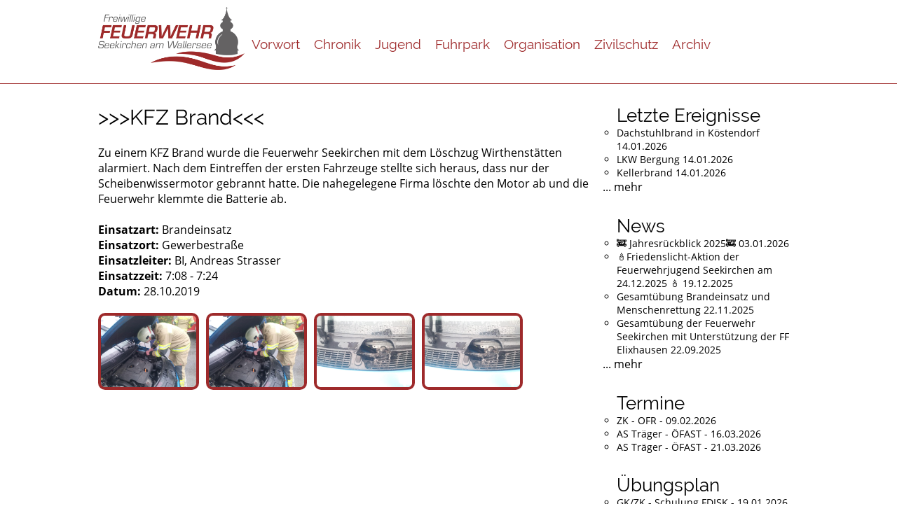

--- FILE ---
content_type: text/html; charset=UTF-8
request_url: https://ff-seekirchen.at/einsatz.php?id=251
body_size: 1956
content:



<!DOCTYPE html>
<html lang="de">
<head>
	<meta charset="utf-8" />
	<meta name="viewport" content="width=device-width, initial-scale=1.0">

	<title>Freiwillige Feuerwehr Seekirchen am Wallersee</title>

	<link href="css/screen.css?vers=2.0" rel="stylesheet" media="screen" type="text/css" />
	<link href="css/lightbox.css" rel="stylesheet" />
	<!--<link href="css/print.css" rel="stylesheet" media="print" type="text/css" />-->

	<meta name="description" content="" />
	<!-- <meta name="robots" content="index, follow" /> -->
	<meta name="author" content="Andreas Matschl" />

	<script src="js/jquery-2.1.3.min.js"></script>
	<script src="js/domscript.js"></script>
	<link rel="shortcut icon" href="img/favicon.ico" type="image/vnd.microsoft.icon" />
	<script type="text/javascript" src="js/fadeSlideShow.js"></script>
	<script type="text/javascript">
	jQuery(document).ready(function(){
		jQuery('#dia-container').fadeSlideShow({
			width:200, // Weite der Slideshow
			height:100, // Höhe der Slideshow
			speed:'slow', // Geschwindigkeit der Übergangsanimation
			interval:5000,
			PlayPauseElement: false,
			NextElement: false,
			PrevElement: false,
			ListElement: false // Zeit, bis ein neues Bild eingeblendet wird (1000 = 1 Sekunde)
		});
	});
	</script>
</head>
<body>

		<nav>
		<div id="nav-box">
			<div class="nav-brand">
				<a href="/"><img src="/img/logo_neu.jpeg" alt="Logo Feuerwehr Seekirchen" /></a>
			</div>
			<ul>
                				<li><a href="index.php">Vorwort</a></li>
				<!--<li><a href="vorwort.php">Vorwort</a></li>-->
				<li><a href="chronik.php">Chronik</a></li>
				<li><a href="jugend.php">Jugend</a></li>
				<li><a href="fuhrpark.php">Fuhrpark</a></li>
				<li><a href="organisation.php">Organisation</a></li>
				<li><a href="zivilschutz.php">Zivilschutz</a></li>
                <li class="dropdown">
                    <a href="javascript:void(0)" class="dropdown-btn">Archiv</a>
                    <ul class="dropdown-content">
                        <li><a href="newsarchiv.php">News</a></li>
                        <li><a href="einsatzarchiv.php">Einsätze</a></li>
                    </ul>
                <li>
                			</ul>
		</div>
	</nav>

	<div id="content">
		<div id="wrapper">

		<article>
			<h1>>>>KFZ Brand<<<</h1><br><p>Zu einem KFZ Brand wurde die Feuerwehr Seekirchen mit dem L&ouml;schzug Wirthenst&auml;tten alarmiert. Nach dem Eintreffen der ersten Fahrzeuge stellte sich heraus, dass nur der Scheibenwissermotor gebrannt hatte. Die nahegelegene Firma l&ouml;schte den Motor ab und die Feuerwehr klemmte die Batterie ab.</p><br><b>Einsatzart:</b> Brandeinsatz<br><b>Einsatzort:</b> Gewerbestra&szlig;e<br><b>Einsatzleiter:</b> BI, Andreas Strasser<br><b>Einsatzzeit:</b> 7:08 - 7:24<br><b>Datum:</b> 28.10.2019<br><div id="einsatz-bilder"><a href="aktuelles/251/WhatsApp Image 2019-10-28 at 07.57.19 (1).jpg" data-lightbox=">>>KFZ Brand<<<"><img class="einsatz-img" src="aktuelles/251/WhatsApp Image 2019-10-28 at 07.57.19 (1).jpg" alt="" max-width="150" height="110" /></a><a href="aktuelles/251/WhatsApp Image 2019-10-28 at 07.57.19 (1).jpeg" data-lightbox=">>>KFZ Brand<<<"><img class="einsatz-img" src="aktuelles/251/WhatsApp Image 2019-10-28 at 07.57.19 (1).jpeg" alt="" max-width="150" height="110" /></a><a href="aktuelles/251/WhatsApp Image 2019-10-28 at 07.57.20.jpeg" data-lightbox=">>>KFZ Brand<<<"><img class="einsatz-img" src="aktuelles/251/WhatsApp Image 2019-10-28 at 07.57.20.jpeg" alt="" max-width="150" height="110" /></a><a href="aktuelles/251/WhatsApp Image 2019-10-28 at 07.57.20.jpg" data-lightbox=">>>KFZ Brand<<<"><img class="einsatz-img" src="aktuelles/251/WhatsApp Image 2019-10-28 at 07.57.20.jpg" alt="" max-width="150" height="110" /></a></div>
		</article>

		<aside>

			<ul><h2>Letzte Ereignisse</h2><li><a href="einsatz.php?id=745">Dachstuhlbrand in K&ouml;stendorf 14.01.2026</a></li><li><a href="einsatz.php?id=744">LKW Bergung 14.01.2026</a></li><li><a href="einsatz.php?id=743">Kellerbrand 14.01.2026</a></li></ul><p><a href="einsatzarchiv.php">... mehr</a></p>
			<ul><h2 style="margin-top: 30px;">News</h2><li><a href="einsatz.php?id=738">🚒 Jahresr&uuml;ckblick 2025🚒 03.01.2026</a></li><li><a href="einsatz.php?id=736">🕯️Friedenslicht-Aktion der Feuerwehrjugend Seekirchen am 24.12.2025 🕯️ 19.12.2025</a></li><li><a href="einsatz.php?id=730">Gesamt&uuml;bung Brandeinsatz und Menschenrettung 22.11.2025</a></li><li><a href="einsatz.php?id=716">Gesamt&uuml;bung der Feuerwehr Seekirchen mit Unterst&uuml;tzung der FF Elixhausen 22.09.2025</a></li></ul><p><a href="newsarchiv.php">... mehr</a></p>
			<ul><h2 style="margin-top: 30px;">Termine</h2><li>ZK - OFR - 09.02.2026</li><li>AS Träger - ÖFAST - 16.03.2026</li><li>AS Träger - ÖFAST - 21.03.2026</li></ul>

			<ul><h2 style="margin-top: 30px;">Übungsplan</h2><li>GK/ZK - Schulung FDISK - 19.01.2026</li><li>GK/ZK - Gefahrgut auf Ortsebene - 02.02.2026</li><li>Gr. 2,6 - Gefahrgut auf Ortsebene - 04.02.2026</li><li>Grundausbildung - Organisation der Feuerwehr - 07.02.2026</li><li>Gr. 3, 7, 8 - Gefahrgut auf Ortsebene - 09.02.2026</li></ul><br><a href="/downloads/uebungsplan.pdf" target="_blank">Download Übungsplan Jänner - März</a><p><a href="/downloads/Jahresbericht_2023.pdf" target="_blank">Jahresbericht 2023</a></p><p>&nbsp;</p><p><a href="login.php">Interner Bereich</a></p>
			<br><br>
			<!--<div class="fb-page" data-href="https://www.facebook.com/FFSeekirchen" data-width="270" data-small-header="true" data-adapt-container-width="true" data-hide-cover="false" data-show-facepile="true" data-show-posts="false"><div class="fb-xfbml-parse-ignore"><blockquote cite="https://www.facebook.com/FFSeekirchen"><a href="https://www.facebook.com/FFSeekirchen">FF Seekirchen</a></blockquote></div></div>-->

		</aside>

		</div>
	</div>

	<footer>
	<div id="footer">
		<span class="donate">Spendenkonto: IBAN: AT61 4501 0000 7005 7757, BIC: VBOEATWWSAL</span>
		<span class="copy"> &copy; 2026 Freiwillige Feuerwehr Seekirchen | <a href="datenschutz.php">Datenschutz</a> | <a href="impressum.php">Impressum</a></span>
	</div>
</footer>
	<script src="js/lightbox.min.js"></script>


</body>
</html>


--- FILE ---
content_type: text/css
request_url: https://ff-seekirchen.at/css/mini-reset.css
body_size: 216
content:
/*
 Resets
 by Andreas Matschl - matschl.me
-------------------------------------------------- */
html {
	box-sizing: border-box;
	overflow-y: -moz-scrollbars-vertical;
	overflow-y: scroll;
}
*, *::before, *::after {
	margin: 0;
	padding: 0;
	border: 0;
	font-size: 100%;
	font: inherit;
	box-sizing: inherit;
	-webkit-text-size-adjust: 100%;
	text-size-adjust: 100%;
}

/*article, aside,*/ details, figcaption, figure,
footer, header, hgroup, main, nav, section, subhead, summary {
	display: block;
}
ol, ul {
	list-style: none;
}
table {
	border-collapse: collapse;
	border-spacing: 0;
}

b{
	font-weight: bold;
}
/*-------------------------------------------------- */

--- FILE ---
content_type: application/javascript
request_url: https://ff-seekirchen.at/js/domscript.js
body_size: -36
content:
$(function(){

	// Do jQuery or Zepto magic here

});